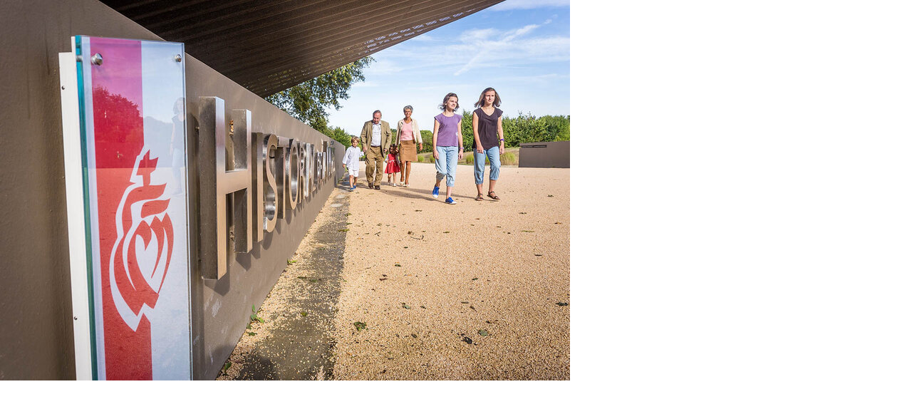

--- FILE ---
content_type: text/html; charset=UTF-8
request_url: https://nossites.vendee.fr/index.php?eID=tx_cms_showpic&file=4167&md5=0bd4922f9ee3c6611ded562a3c41bc45573b0a04&parameters%5B0%5D=eyJ3aWR0aCI6IjgwMG0iLCJoZWlnaHQiOiI5NjBtIiwiYm9keVRhZyI6Ijxib2R5&parameters%5B1%5D=IHN0eWxlPVwibWFyZ2luOjA7IGJhY2tncm91bmQ6I2ZmZjtcIj4iLCJ3cmFwIjoi&parameters%5B2%5D=PGEgaHJlZj1cImphdmFzY3JpcHQ6Y2xvc2UoKTtcIj4gfCA8XC9hPiIsImNyb3Ai&parameters%5B3%5D=OiJ7XCJkZWZhdWx0XCI6e1wiY3JvcEFyZWFcIjp7XCJ4XCI6MCxcInlcIjowLFwi&parameters%5B4%5D=d2lkdGhcIjoxLFwiaGVpZ2h0XCI6MX0sXCJzZWxlY3RlZFJhdGlvXCI6XCJOYU5c&parameters%5B5%5D=IixcImZvY3VzQXJlYVwiOm51bGx9fSJ9
body_size: 76
content:
<!DOCTYPE html>
<html>
<head>
	<title>Image</title>
	<meta name="robots" content="noindex,follow" />
</head>
<body style="margin:0; background:#fff;">
	<img src="fileadmin/_processed_/a/9/csm_Historial-entree_ca3f93926a.jpg" alt="Image" title="Image" width="800" height="534" />
</body>
</html>